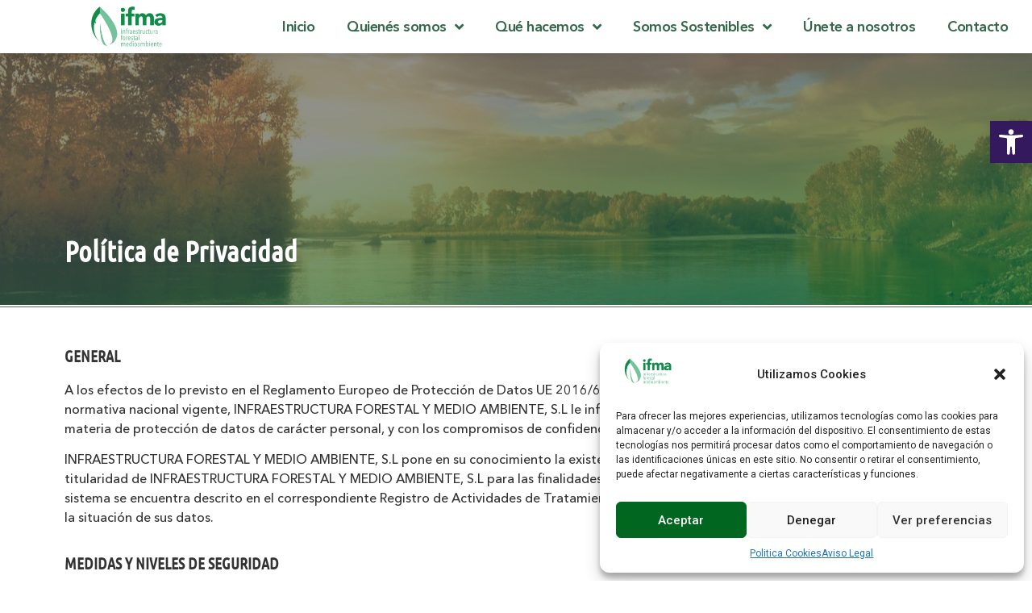

--- FILE ---
content_type: text/css
request_url: https://ifma.com.es/wp-content/uploads/elementor/css/post-1554.css?ver=1681235064
body_size: 842
content:
.elementor-1554 .elementor-element.elementor-element-28831eaa:not(.elementor-motion-effects-element-type-background), .elementor-1554 .elementor-element.elementor-element-28831eaa > .elementor-motion-effects-container > .elementor-motion-effects-layer{background-color:transparent;background-image:linear-gradient(170deg, #5D5D5D 32%, #007B47 100%);}.elementor-1554 .elementor-element.elementor-element-28831eaa > .elementor-background-overlay{background-image:url("https://ifma.com.es/wp-content/uploads/2022/11/river-g527bafcd1_1280.jpg");background-position:center center;background-size:cover;opacity:0.32;transition:background 0.3s, border-radius 0.3s, opacity 0.3s;}.elementor-1554 .elementor-element.elementor-element-28831eaa{border-style:double;border-width:0px 0px 5px 0px;border-color:var( --e-global-color-df0c22c );transition:background 0.3s, border 0.3s, border-radius 0.3s, box-shadow 0.3s;margin-top:0%;margin-bottom:3%;padding:17% 2% 3% 2%;}.elementor-1554 .elementor-element.elementor-element-543cf892 .elementor-heading-title{color:var( --e-global-color-df0c22c );font-family:"Avenir Condensed", Sans-serif;font-size:36px;font-weight:600;}.elementor-1554 .elementor-element.elementor-element-721b99da{padding:0% 2% 0% 2%;}.elementor-1554 .elementor-element.elementor-element-70e32b77 .elementor-heading-title{font-family:"Avenir Condensed", Sans-serif;font-size:20px;font-weight:bold;text-transform:uppercase;}.elementor-1554 .elementor-element.elementor-element-b15c36d{font-family:"Avenir Next", Sans-serif;font-weight:400;}.elementor-1554 .elementor-element.elementor-element-45b574fa{padding:0% 2% 0% 2%;}.elementor-1554 .elementor-element.elementor-element-3d8a1886 .elementor-heading-title{font-family:"Avenir Condensed", Sans-serif;font-size:20px;font-weight:bold;text-transform:uppercase;}.elementor-1554 .elementor-element.elementor-element-5ef9f30f{font-family:"Avenir Next", Sans-serif;font-weight:400;}.elementor-1554 .elementor-element.elementor-element-26ddf5f7{padding:0% 2% 0% 2%;}.elementor-1554 .elementor-element.elementor-element-675a9e3a .elementor-heading-title{font-family:"Avenir Condensed", Sans-serif;font-size:20px;font-weight:bold;text-transform:uppercase;}.elementor-1554 .elementor-element.elementor-element-51747124{font-family:"Avenir Next", Sans-serif;font-weight:400;}.elementor-1554 .elementor-element.elementor-element-45f3678d{padding:0% 2% 0% 2%;}.elementor-1554 .elementor-element.elementor-element-1cb6df4c .elementor-heading-title{font-family:"Avenir Condensed", Sans-serif;font-size:20px;font-weight:bold;text-transform:uppercase;}.elementor-1554 .elementor-element.elementor-element-5fe152c3{font-family:"Avenir Next", Sans-serif;font-weight:400;}.elementor-1554 .elementor-element.elementor-element-131e8aad{padding:0% 2% 0% 2%;}.elementor-1554 .elementor-element.elementor-element-47bf01f0 .elementor-heading-title{font-family:"Avenir Condensed", Sans-serif;font-size:34px;font-weight:bold;text-transform:uppercase;}.elementor-1554 .elementor-element.elementor-element-5a219725 .elementor-heading-title{font-family:"Avenir Condensed", Sans-serif;font-size:20px;font-weight:bold;text-transform:uppercase;}.elementor-1554 .elementor-element.elementor-element-332cf1ae{font-family:"Avenir Next", Sans-serif;font-weight:400;}.elementor-1554 .elementor-element.elementor-element-13e1fb26{padding:0% 2% 0% 2%;}.elementor-1554 .elementor-element.elementor-element-30347d03 .elementor-heading-title{font-family:"Avenir Condensed", Sans-serif;font-size:20px;font-weight:bold;text-transform:uppercase;}.elementor-1554 .elementor-element.elementor-element-26a75994{font-family:"Avenir Next", Sans-serif;font-weight:400;}.elementor-1554 .elementor-element.elementor-element-2789d9bd{padding:0% 2% 0% 2%;}.elementor-1554 .elementor-element.elementor-element-eade17e .elementor-heading-title{font-family:"Avenir Condensed", Sans-serif;font-size:20px;font-weight:bold;text-transform:uppercase;}.elementor-1554 .elementor-element.elementor-element-6d61ea5e{font-family:"Avenir Next", Sans-serif;font-weight:400;}.elementor-1554 .elementor-element.elementor-element-71bc2e25{padding:0% 2% 0% 2%;}.elementor-1554 .elementor-element.elementor-element-2b685b51 .elementor-heading-title{font-family:"Avenir Condensed", Sans-serif;font-size:20px;font-weight:bold;text-transform:uppercase;}.elementor-1554 .elementor-element.elementor-element-5ef7cc6d{font-family:"Avenir Next", Sans-serif;font-weight:400;}.elementor-1554 .elementor-element.elementor-element-4df9e273{padding:0% 2% 0% 2%;}.elementor-1554 .elementor-element.elementor-element-3a20dd59 .elementor-heading-title{font-family:"Avenir Condensed", Sans-serif;font-size:20px;font-weight:bold;text-transform:uppercase;}.elementor-1554 .elementor-element.elementor-element-2bab48d1{font-family:"Avenir Next", Sans-serif;font-weight:400;}:root{--page-title-display:none;}@media(max-width:1024px){.elementor-1554 .elementor-element.elementor-element-28831eaa{margin-top:0%;margin-bottom:2%;padding:15% 2% 5% 2%;}}@media(max-width:767px){.elementor-1554 .elementor-element.elementor-element-28831eaa{margin-top:0%;margin-bottom:2%;padding:20% 2% 10% 2%;}}/* Start Custom Fonts CSS */@font-face {
	font-family: 'Avenir Condensed';
	font-style: normal;
	font-weight: normal;
	font-display: auto;
	src: url('https://ifma.com.es/wp-content/uploads/2022/11/UbuntuCondensed-Regular.ttf') format('truetype');
}
/* End Custom Fonts CSS */
/* Start Custom Fonts CSS */@font-face {
	font-family: 'Avenir Next';
	font-style: normal;
	font-weight: normal;
	font-display: auto;
	src: url('https://ifma.com.es/wp-content/uploads/2022/11/AvenirNext-NORMAL-Medium.ttf') format('truetype');
}
@font-face {
	font-family: 'Avenir Next';
	font-style: normal;
	font-weight: 300;
	font-display: auto;
	src: url('https://ifma.com.es/wp-content/uploads/2022/11/AvenirNext300-Regular.ttf') format('truetype');
}
@font-face {
	font-family: 'Avenir Next';
	font-style: normal;
	font-weight: 500;
	font-display: auto;
	src: url('https://ifma.com.es/wp-content/uploads/2022/11/AvenirNext500-Demi.ttf') format('truetype');
}
@font-face {
	font-family: 'Avenir Next';
	font-style: normal;
	font-weight: bold;
	font-display: auto;
	src: url('https://ifma.com.es/wp-content/uploads/2022/11/AvenirNextCyr-Bold.ttf') format('truetype');
}
@font-face {
	font-family: 'Avenir Next';
	font-style: normal;
	font-weight: 900;
	font-display: auto;
	src: url('https://ifma.com.es/wp-content/uploads/2022/11/AvenirNext900-Heavy.ttf') format('truetype');
}
/* End Custom Fonts CSS */

--- FILE ---
content_type: text/css
request_url: https://ifma.com.es/wp-content/uploads/elementor/css/post-58.css?ver=1681143369
body_size: 841
content:
.elementor-58 .elementor-element.elementor-element-b92fe7c:not(.elementor-motion-effects-element-type-background), .elementor-58 .elementor-element.elementor-element-b92fe7c > .elementor-motion-effects-container > .elementor-motion-effects-layer{background-color:#FFFFFFF2;}.elementor-58 .elementor-element.elementor-element-b92fe7c{box-shadow:0px 0px 10px 0px rgba(0, 0, 0, 0.17);transition:background 0.3s, border 0.3s, border-radius 0.3s, box-shadow 0.3s;}.elementor-58 .elementor-element.elementor-element-b92fe7c > .elementor-background-overlay{transition:background 0.3s, border-radius 0.3s, opacity 0.3s;}.elementor-bc-flex-widget .elementor-58 .elementor-element.elementor-element-7d15b22.elementor-column .elementor-widget-wrap{align-items:center;}.elementor-58 .elementor-element.elementor-element-7d15b22.elementor-column.elementor-element[data-element_type="column"] > .elementor-widget-wrap.elementor-element-populated{align-content:center;align-items:center;}.elementor-58 .elementor-element.elementor-element-7d15b22 > .elementor-element-populated{padding:1px 1px 1px 1px;}.elementor-58 .elementor-element.elementor-element-1f4e56a{text-align:center;}.elementor-58 .elementor-element.elementor-element-1f4e56a img{max-width:40%;}.elementor-bc-flex-widget .elementor-58 .elementor-element.elementor-element-935739f.elementor-column .elementor-widget-wrap{align-items:center;}.elementor-58 .elementor-element.elementor-element-935739f.elementor-column.elementor-element[data-element_type="column"] > .elementor-widget-wrap.elementor-element-populated{align-content:center;align-items:center;}.elementor-58 .elementor-element.elementor-element-935739f > .elementor-element-populated{padding:0% 0% 0% 0%;}.elementor-58 .elementor-element.elementor-element-8d798f0 .elementor-menu-toggle{margin-left:auto;background-color:#FFFFFF05;}.elementor-58 .elementor-element.elementor-element-8d798f0 .elementor-nav-menu .elementor-item{font-family:"Avenir Next", Sans-serif;font-size:18px;font-weight:500;letter-spacing:-0.5px;}.elementor-58 .elementor-element.elementor-element-8d798f0 .elementor-nav-menu--main .elementor-item{color:var( --e-global-color-bd57aa8 );fill:var( --e-global-color-bd57aa8 );}.elementor-58 .elementor-element.elementor-element-8d798f0 .elementor-nav-menu--main .elementor-item:hover,
					.elementor-58 .elementor-element.elementor-element-8d798f0 .elementor-nav-menu--main .elementor-item.elementor-item-active,
					.elementor-58 .elementor-element.elementor-element-8d798f0 .elementor-nav-menu--main .elementor-item.highlighted,
					.elementor-58 .elementor-element.elementor-element-8d798f0 .elementor-nav-menu--main .elementor-item:focus{color:#73C29B;fill:#73C29B;}.elementor-58 .elementor-element.elementor-element-8d798f0 .elementor-nav-menu--main .elementor-item.elementor-item-active{color:var( --e-global-color-27129ed );}.elementor-58 .elementor-element.elementor-element-8d798f0 .elementor-nav-menu--dropdown a, .elementor-58 .elementor-element.elementor-element-8d798f0 .elementor-menu-toggle{color:var( --e-global-color-bd57aa8 );}.elementor-58 .elementor-element.elementor-element-8d798f0 .elementor-nav-menu--dropdown{background-color:var( --e-global-color-df0c22c );border-radius:4px 4px 4px 4px;}.elementor-58 .elementor-element.elementor-element-8d798f0 .elementor-nav-menu--dropdown a:hover,
					.elementor-58 .elementor-element.elementor-element-8d798f0 .elementor-nav-menu--dropdown a.elementor-item-active,
					.elementor-58 .elementor-element.elementor-element-8d798f0 .elementor-nav-menu--dropdown a.highlighted,
					.elementor-58 .elementor-element.elementor-element-8d798f0 .elementor-menu-toggle:hover{color:var( --e-global-color-417b596 );}.elementor-58 .elementor-element.elementor-element-8d798f0 .elementor-nav-menu--dropdown a:hover,
					.elementor-58 .elementor-element.elementor-element-8d798f0 .elementor-nav-menu--dropdown a.elementor-item-active,
					.elementor-58 .elementor-element.elementor-element-8d798f0 .elementor-nav-menu--dropdown a.highlighted{background-color:var( --e-global-color-df0c22c );}.elementor-58 .elementor-element.elementor-element-8d798f0 .elementor-nav-menu--dropdown a.elementor-item-active{color:var( --e-global-color-27129ed );background-color:var( --e-global-color-df0c22c );}.elementor-58 .elementor-element.elementor-element-8d798f0 .elementor-nav-menu--dropdown .elementor-item, .elementor-58 .elementor-element.elementor-element-8d798f0 .elementor-nav-menu--dropdown  .elementor-sub-item{font-family:"Avenir Next", Sans-serif;font-size:16px;font-weight:500;}.elementor-58 .elementor-element.elementor-element-8d798f0 .elementor-nav-menu--dropdown li:first-child a{border-top-left-radius:4px;border-top-right-radius:4px;}.elementor-58 .elementor-element.elementor-element-8d798f0 .elementor-nav-menu--dropdown li:last-child a{border-bottom-right-radius:4px;border-bottom-left-radius:4px;}.elementor-58 .elementor-element.elementor-element-8d798f0 .elementor-nav-menu--main .elementor-nav-menu--dropdown, .elementor-58 .elementor-element.elementor-element-8d798f0 .elementor-nav-menu__container.elementor-nav-menu--dropdown{box-shadow:1px 2px 10px 0px rgba(0, 0, 0, 0.12);}.elementor-58 .elementor-element.elementor-element-8d798f0 .elementor-nav-menu--dropdown li:not(:last-child){border-style:double;border-color:var( --e-global-color-30fa7dc );border-bottom-width:3px;}.elementor-58 .elementor-element.elementor-element-8d798f0 div.elementor-menu-toggle{color:var( --e-global-color-secondary );}.elementor-58 .elementor-element.elementor-element-8d798f0 div.elementor-menu-toggle svg{fill:var( --e-global-color-secondary );}.elementor-58 .elementor-element.elementor-element-8d798f0 div.elementor-menu-toggle:hover{color:var( --e-global-color-secondary );}.elementor-58 .elementor-element.elementor-element-8d798f0 div.elementor-menu-toggle:hover svg{fill:var( --e-global-color-secondary );}.elementor-58 .elementor-element.elementor-element-8d798f0 .elementor-menu-toggle:hover{background-color:#FFFFFF1F;}@media(max-width:1024px){.elementor-58 .elementor-element.elementor-element-7d15b22 > .elementor-element-populated{padding:2px 2px 2px 10px;}.elementor-58 .elementor-element.elementor-element-1f4e56a{text-align:center;}.elementor-58 .elementor-element.elementor-element-1f4e56a img{max-width:55%;}.elementor-58 .elementor-element.elementor-element-8d798f0 .elementor-nav-menu--dropdown .elementor-item, .elementor-58 .elementor-element.elementor-element-8d798f0 .elementor-nav-menu--dropdown  .elementor-sub-item{font-size:19px;}.elementor-58 .elementor-element.elementor-element-8d798f0 .elementor-nav-menu--dropdown a{padding-top:20px;padding-bottom:20px;}.elementor-58 .elementor-element.elementor-element-8d798f0{--nav-menu-icon-size:30px;}.elementor-58 .elementor-element.elementor-element-8d798f0 > .elementor-widget-container{padding:0% 5% 0% 0%;}}@media(min-width:768px){.elementor-58 .elementor-element.elementor-element-7d15b22{width:25%;}.elementor-58 .elementor-element.elementor-element-935739f{width:75%;}}@media(max-width:767px){.elementor-58 .elementor-element.elementor-element-7d15b22{width:50%;}.elementor-58 .elementor-element.elementor-element-7d15b22 > .elementor-element-populated{padding:1px 1px 1px 10px;}.elementor-58 .elementor-element.elementor-element-1f4e56a{text-align:left;}.elementor-58 .elementor-element.elementor-element-1f4e56a img{max-width:55%;}.elementor-58 .elementor-element.elementor-element-935739f{width:50%;}.elementor-58 .elementor-element.elementor-element-8d798f0 .elementor-nav-menu--dropdown a{padding-top:18px;padding-bottom:18px;}}

--- FILE ---
content_type: text/css
request_url: https://ifma.com.es/wp-content/uploads/elementor/css/post-92.css?ver=1763471252
body_size: 2118
content:
.elementor-92 .elementor-element.elementor-element-d6ee570:not(.elementor-motion-effects-element-type-background), .elementor-92 .elementor-element.elementor-element-d6ee570 > .elementor-motion-effects-container > .elementor-motion-effects-layer{background-color:#0000000A;}.elementor-92 .elementor-element.elementor-element-d6ee570{transition:background 0.3s, border 0.3s, border-radius 0.3s, box-shadow 0.3s;margin-top:2%;margin-bottom:0%;padding:6% 0% 2% 0%;}.elementor-92 .elementor-element.elementor-element-d6ee570 > .elementor-background-overlay{transition:background 0.3s, border-radius 0.3s, opacity 0.3s;}.elementor-92 .elementor-element.elementor-element-d6ee570 > .elementor-shape-top svg{width:calc(245% + 1.3px);height:43px;}.elementor-bc-flex-widget .elementor-92 .elementor-element.elementor-element-cacca19.elementor-column .elementor-widget-wrap{align-items:flex-start;}.elementor-92 .elementor-element.elementor-element-cacca19.elementor-column.elementor-element[data-element_type="column"] > .elementor-widget-wrap.elementor-element-populated{align-content:flex-start;align-items:flex-start;}.elementor-widget-theme-site-logo .widget-image-caption{font-family:var( --e-global-typography-text-font-family ), Sans-serif;font-weight:var( --e-global-typography-text-font-weight );}.elementor-92 .elementor-element.elementor-element-ebf54ae img{max-width:75%;}.elementor-92 .elementor-element.elementor-element-128bf12 > .elementor-widget-wrap > .elementor-widget:not(.elementor-widget__width-auto):not(.elementor-widget__width-initial):not(:last-child):not(.elementor-absolute){margin-bottom:10px;}.elementor-92 .elementor-element.elementor-element-128bf12 > .elementor-element-populated{margin:1% 0% 0% 0%;--e-column-margin-right:0%;--e-column-margin-left:0%;}.elementor-widget-heading .elementor-heading-title{font-family:var( --e-global-typography-primary-font-family ), Sans-serif;font-weight:var( --e-global-typography-primary-font-weight );}.elementor-92 .elementor-element.elementor-element-2884e89{text-align:left;}.elementor-92 .elementor-element.elementor-element-2884e89 .elementor-heading-title{color:var( --e-global-color-5889e1f );font-family:"Avenir Next", Sans-serif;font-size:18px;font-weight:bold;}.elementor-widget-icon-list .elementor-icon-list-item > .elementor-icon-list-text, .elementor-widget-icon-list .elementor-icon-list-item > a{font-family:var( --e-global-typography-text-font-family ), Sans-serif;font-weight:var( --e-global-typography-text-font-weight );}.elementor-92 .elementor-element.elementor-element-981bd1b .elementor-icon-list-icon i{color:var( --e-global-color-417b596 );transition:color 0.3s;}.elementor-92 .elementor-element.elementor-element-981bd1b .elementor-icon-list-icon svg{fill:var( --e-global-color-417b596 );transition:fill 0.3s;}.elementor-92 .elementor-element.elementor-element-981bd1b .elementor-icon-list-item:hover .elementor-icon-list-icon i{color:var( --e-global-color-27129ed );}.elementor-92 .elementor-element.elementor-element-981bd1b .elementor-icon-list-item:hover .elementor-icon-list-icon svg{fill:var( --e-global-color-27129ed );}.elementor-92 .elementor-element.elementor-element-981bd1b{--e-icon-list-icon-size:14px;--icon-vertical-offset:0px;}.elementor-92 .elementor-element.elementor-element-981bd1b .elementor-icon-list-item > .elementor-icon-list-text, .elementor-92 .elementor-element.elementor-element-981bd1b .elementor-icon-list-item > a{font-family:"Avenir Next", Sans-serif;font-size:16px;font-weight:normal;letter-spacing:-0.6px;}.elementor-92 .elementor-element.elementor-element-981bd1b .elementor-icon-list-text{color:var( --e-global-color-secondary );transition:color 0.3s;}.elementor-92 .elementor-element.elementor-element-981bd1b .elementor-icon-list-item:hover .elementor-icon-list-text{color:var( --e-global-color-1390f9d );}.elementor-widget-image .widget-image-caption{font-family:var( --e-global-typography-text-font-family ), Sans-serif;font-weight:var( --e-global-typography-text-font-weight );}.elementor-92 .elementor-element.elementor-element-39fec89{width:100%;max-width:100%;text-align:left;}.elementor-92 .elementor-element.elementor-element-39fec89 > .elementor-widget-container{margin:4em 0em 0em 0em;}.elementor-92 .elementor-element.elementor-element-39fec89 img{width:300px;max-width:300px;height:250px;object-fit:contain;object-position:center center;}.elementor-bc-flex-widget .elementor-92 .elementor-element.elementor-element-f05de9f.elementor-column .elementor-widget-wrap{align-items:flex-start;}.elementor-92 .elementor-element.elementor-element-f05de9f.elementor-column.elementor-element[data-element_type="column"] > .elementor-widget-wrap.elementor-element-populated{align-content:flex-start;align-items:flex-start;}.elementor-92 .elementor-element.elementor-element-f05de9f > .elementor-widget-wrap > .elementor-widget:not(.elementor-widget__width-auto):not(.elementor-widget__width-initial):not(:last-child):not(.elementor-absolute){margin-bottom:10px;}.elementor-92 .elementor-element.elementor-element-486d4b5{text-align:left;}.elementor-92 .elementor-element.elementor-element-486d4b5 .elementor-heading-title{color:var( --e-global-color-5889e1f );font-family:"Avenir Next", Sans-serif;font-size:18px;font-weight:bold;}.elementor-92 .elementor-element.elementor-element-8a6961c .elementor-icon-list-icon i{color:var( --e-global-color-417b596 );transition:color 0.3s;}.elementor-92 .elementor-element.elementor-element-8a6961c .elementor-icon-list-icon svg{fill:var( --e-global-color-417b596 );transition:fill 0.3s;}.elementor-92 .elementor-element.elementor-element-8a6961c .elementor-icon-list-item:hover .elementor-icon-list-icon i{color:var( --e-global-color-27129ed );}.elementor-92 .elementor-element.elementor-element-8a6961c .elementor-icon-list-item:hover .elementor-icon-list-icon svg{fill:var( --e-global-color-27129ed );}.elementor-92 .elementor-element.elementor-element-8a6961c{--e-icon-list-icon-size:20px;--icon-vertical-offset:0px;}.elementor-92 .elementor-element.elementor-element-8a6961c .elementor-icon-list-item > .elementor-icon-list-text, .elementor-92 .elementor-element.elementor-element-8a6961c .elementor-icon-list-item > a{font-family:"Avenir Next", Sans-serif;font-size:15px;font-weight:500;text-transform:uppercase;letter-spacing:-0.6px;}.elementor-92 .elementor-element.elementor-element-8a6961c .elementor-icon-list-text{color:var( --e-global-color-5889e1f );transition:color 0.3s;}.elementor-92 .elementor-element.elementor-element-8a6961c .elementor-icon-list-item:hover .elementor-icon-list-text{color:var( --e-global-color-5889e1f );}.elementor-widget-text-editor{font-family:var( --e-global-typography-text-font-family ), Sans-serif;font-weight:var( --e-global-typography-text-font-weight );}.elementor-92 .elementor-element.elementor-element-33f4d8c > .elementor-widget-container{margin:-2% 0% -4% 0%;}.elementor-92 .elementor-element.elementor-element-33f4d8c{color:var( --e-global-color-secondary );font-family:"Avenir Next", Sans-serif;font-size:15px;font-weight:normal;}.elementor-92 .elementor-element.elementor-element-d7e397f > .elementor-widget-container{margin:0% 0% -1% 0%;}.elementor-92 .elementor-element.elementor-element-d7e397f .elementor-icon-list-icon i{color:var( --e-global-color-text );transition:color 0.3s;}.elementor-92 .elementor-element.elementor-element-d7e397f .elementor-icon-list-icon svg{fill:var( --e-global-color-text );transition:fill 0.3s;}.elementor-92 .elementor-element.elementor-element-d7e397f .elementor-icon-list-item:hover .elementor-icon-list-icon i{color:var( --e-global-color-417b596 );}.elementor-92 .elementor-element.elementor-element-d7e397f .elementor-icon-list-item:hover .elementor-icon-list-icon svg{fill:var( --e-global-color-417b596 );}.elementor-92 .elementor-element.elementor-element-d7e397f{--e-icon-list-icon-size:20px;--icon-vertical-offset:0px;}.elementor-92 .elementor-element.elementor-element-d7e397f .elementor-icon-list-item > .elementor-icon-list-text, .elementor-92 .elementor-element.elementor-element-d7e397f .elementor-icon-list-item > a{font-family:"Avenir Next", Sans-serif;font-size:15px;font-weight:400;letter-spacing:-0.6px;}.elementor-92 .elementor-element.elementor-element-d7e397f .elementor-icon-list-text{color:var( --e-global-color-secondary );transition:color 0.3s;}.elementor-92 .elementor-element.elementor-element-d7e397f .elementor-icon-list-item:hover .elementor-icon-list-text{color:var( --e-global-color-secondary );}.elementor-92 .elementor-element.elementor-element-3aeac7e > .elementor-widget-container{margin:0% 0% -1% 0%;}.elementor-92 .elementor-element.elementor-element-3aeac7e .elementor-icon-list-icon i{color:var( --e-global-color-text );transition:color 0.3s;}.elementor-92 .elementor-element.elementor-element-3aeac7e .elementor-icon-list-icon svg{fill:var( --e-global-color-text );transition:fill 0.3s;}.elementor-92 .elementor-element.elementor-element-3aeac7e .elementor-icon-list-item:hover .elementor-icon-list-icon i{color:var( --e-global-color-417b596 );}.elementor-92 .elementor-element.elementor-element-3aeac7e .elementor-icon-list-item:hover .elementor-icon-list-icon svg{fill:var( --e-global-color-417b596 );}.elementor-92 .elementor-element.elementor-element-3aeac7e{--e-icon-list-icon-size:17px;--icon-vertical-offset:0px;}.elementor-92 .elementor-element.elementor-element-3aeac7e .elementor-icon-list-item > .elementor-icon-list-text, .elementor-92 .elementor-element.elementor-element-3aeac7e .elementor-icon-list-item > a{font-family:"Avenir Next", Sans-serif;font-size:15px;font-weight:400;letter-spacing:-0.6px;}.elementor-92 .elementor-element.elementor-element-3aeac7e .elementor-icon-list-text{color:var( --e-global-color-secondary );transition:color 0.3s;}.elementor-92 .elementor-element.elementor-element-3aeac7e .elementor-icon-list-item:hover .elementor-icon-list-text{color:var( --e-global-color-secondary );}.elementor-92 .elementor-element.elementor-element-473afe5 > .elementor-widget-container{margin:2% 0% 0% 0%;}.elementor-92 .elementor-element.elementor-element-473afe5 .elementor-icon-list-icon i{color:var( --e-global-color-417b596 );transition:color 0.3s;}.elementor-92 .elementor-element.elementor-element-473afe5 .elementor-icon-list-icon svg{fill:var( --e-global-color-417b596 );transition:fill 0.3s;}.elementor-92 .elementor-element.elementor-element-473afe5 .elementor-icon-list-item:hover .elementor-icon-list-icon i{color:var( --e-global-color-27129ed );}.elementor-92 .elementor-element.elementor-element-473afe5 .elementor-icon-list-item:hover .elementor-icon-list-icon svg{fill:var( --e-global-color-27129ed );}.elementor-92 .elementor-element.elementor-element-473afe5{--e-icon-list-icon-size:20px;--icon-vertical-offset:0px;}.elementor-92 .elementor-element.elementor-element-473afe5 .elementor-icon-list-item > .elementor-icon-list-text, .elementor-92 .elementor-element.elementor-element-473afe5 .elementor-icon-list-item > a{font-family:"Avenir Next", Sans-serif;font-size:14px;font-weight:500;text-transform:uppercase;letter-spacing:-0.6px;}.elementor-92 .elementor-element.elementor-element-473afe5 .elementor-icon-list-text{color:var( --e-global-color-5889e1f );transition:color 0.3s;}.elementor-92 .elementor-element.elementor-element-473afe5 .elementor-icon-list-item:hover .elementor-icon-list-text{color:var( --e-global-color-5889e1f );}.elementor-92 .elementor-element.elementor-element-4816cd0 > .elementor-widget-container{margin:-2% 0% -4% 0%;}.elementor-92 .elementor-element.elementor-element-4816cd0{color:var( --e-global-color-secondary );font-family:"Avenir Next", Sans-serif;font-size:15px;font-weight:normal;}.elementor-92 .elementor-element.elementor-element-24042f9 > .elementor-widget-container{margin:0% 0% -1% 0%;}.elementor-92 .elementor-element.elementor-element-24042f9 .elementor-icon-list-icon i{color:var( --e-global-color-text );transition:color 0.3s;}.elementor-92 .elementor-element.elementor-element-24042f9 .elementor-icon-list-icon svg{fill:var( --e-global-color-text );transition:fill 0.3s;}.elementor-92 .elementor-element.elementor-element-24042f9 .elementor-icon-list-item:hover .elementor-icon-list-icon i{color:var( --e-global-color-417b596 );}.elementor-92 .elementor-element.elementor-element-24042f9 .elementor-icon-list-item:hover .elementor-icon-list-icon svg{fill:var( --e-global-color-417b596 );}.elementor-92 .elementor-element.elementor-element-24042f9{--e-icon-list-icon-size:20px;--icon-vertical-offset:0px;}.elementor-92 .elementor-element.elementor-element-24042f9 .elementor-icon-list-item > .elementor-icon-list-text, .elementor-92 .elementor-element.elementor-element-24042f9 .elementor-icon-list-item > a{font-family:"Avenir Next", Sans-serif;font-size:15px;font-weight:400;letter-spacing:-0.6px;}.elementor-92 .elementor-element.elementor-element-24042f9 .elementor-icon-list-text{color:var( --e-global-color-secondary );transition:color 0.3s;}.elementor-92 .elementor-element.elementor-element-24042f9 .elementor-icon-list-item:hover .elementor-icon-list-text{color:var( --e-global-color-secondary );}.elementor-92 .elementor-element.elementor-element-2307b56 > .elementor-widget-container{margin:2% 0% 0% 0%;}.elementor-92 .elementor-element.elementor-element-2307b56 .elementor-icon-list-icon i{color:var( --e-global-color-417b596 );transition:color 0.3s;}.elementor-92 .elementor-element.elementor-element-2307b56 .elementor-icon-list-icon svg{fill:var( --e-global-color-417b596 );transition:fill 0.3s;}.elementor-92 .elementor-element.elementor-element-2307b56 .elementor-icon-list-item:hover .elementor-icon-list-icon i{color:var( --e-global-color-27129ed );}.elementor-92 .elementor-element.elementor-element-2307b56 .elementor-icon-list-item:hover .elementor-icon-list-icon svg{fill:var( --e-global-color-27129ed );}.elementor-92 .elementor-element.elementor-element-2307b56{--e-icon-list-icon-size:20px;--icon-vertical-offset:0px;}.elementor-92 .elementor-element.elementor-element-2307b56 .elementor-icon-list-item > .elementor-icon-list-text, .elementor-92 .elementor-element.elementor-element-2307b56 .elementor-icon-list-item > a{font-family:"Avenir Next", Sans-serif;font-size:14px;font-weight:500;text-transform:uppercase;letter-spacing:-0.6px;}.elementor-92 .elementor-element.elementor-element-2307b56 .elementor-icon-list-text{color:var( --e-global-color-5889e1f );transition:color 0.3s;}.elementor-92 .elementor-element.elementor-element-2307b56 .elementor-icon-list-item:hover .elementor-icon-list-text{color:var( --e-global-color-5889e1f );}.elementor-92 .elementor-element.elementor-element-ec24849 > .elementor-widget-container{margin:-2% 0% -4% 0%;}.elementor-92 .elementor-element.elementor-element-ec24849{color:var( --e-global-color-secondary );font-family:"Avenir Next", Sans-serif;font-size:15px;font-weight:normal;}.elementor-92 .elementor-element.elementor-element-fa89982 > .elementor-widget-container{margin:0% 0% -1% 0%;}.elementor-92 .elementor-element.elementor-element-fa89982 .elementor-icon-list-icon i{color:var( --e-global-color-text );transition:color 0.3s;}.elementor-92 .elementor-element.elementor-element-fa89982 .elementor-icon-list-icon svg{fill:var( --e-global-color-text );transition:fill 0.3s;}.elementor-92 .elementor-element.elementor-element-fa89982 .elementor-icon-list-item:hover .elementor-icon-list-icon i{color:var( --e-global-color-417b596 );}.elementor-92 .elementor-element.elementor-element-fa89982 .elementor-icon-list-item:hover .elementor-icon-list-icon svg{fill:var( --e-global-color-417b596 );}.elementor-92 .elementor-element.elementor-element-fa89982{--e-icon-list-icon-size:20px;--icon-vertical-offset:0px;}.elementor-92 .elementor-element.elementor-element-fa89982 .elementor-icon-list-item > .elementor-icon-list-text, .elementor-92 .elementor-element.elementor-element-fa89982 .elementor-icon-list-item > a{font-family:"Avenir Next", Sans-serif;font-size:15px;font-weight:400;letter-spacing:-0.6px;}.elementor-92 .elementor-element.elementor-element-fa89982 .elementor-icon-list-text{color:var( --e-global-color-secondary );transition:color 0.3s;}.elementor-92 .elementor-element.elementor-element-fa89982 .elementor-icon-list-item:hover .elementor-icon-list-text{color:var( --e-global-color-secondary );}.elementor-92 .elementor-element.elementor-element-1bc3a68:not(.elementor-motion-effects-element-type-background), .elementor-92 .elementor-element.elementor-element-1bc3a68 > .elementor-motion-effects-container > .elementor-motion-effects-layer{background-color:#0000000A;}.elementor-92 .elementor-element.elementor-element-1bc3a68{transition:background 0.3s, border 0.3s, border-radius 0.3s, box-shadow 0.3s;padding:1% 0% 1% 0%;}.elementor-92 .elementor-element.elementor-element-1bc3a68 > .elementor-background-overlay{transition:background 0.3s, border-radius 0.3s, opacity 0.3s;}.elementor-bc-flex-widget .elementor-92 .elementor-element.elementor-element-bfba4bc.elementor-column .elementor-widget-wrap{align-items:center;}.elementor-92 .elementor-element.elementor-element-bfba4bc.elementor-column.elementor-element[data-element_type="column"] > .elementor-widget-wrap.elementor-element-populated{align-content:center;align-items:center;}.elementor-92 .elementor-element.elementor-element-f9ba8e5{width:100%;max-width:100%;--e-icon-list-icon-size:14px;--icon-vertical-offset:0px;}.elementor-92 .elementor-element.elementor-element-f9ba8e5 .elementor-icon-list-icon i{color:var( --e-global-color-417b596 );transition:color 0.3s;}.elementor-92 .elementor-element.elementor-element-f9ba8e5 .elementor-icon-list-icon svg{fill:var( --e-global-color-417b596 );transition:fill 0.3s;}.elementor-92 .elementor-element.elementor-element-f9ba8e5 .elementor-icon-list-item:hover .elementor-icon-list-icon i{color:var( --e-global-color-27129ed );}.elementor-92 .elementor-element.elementor-element-f9ba8e5 .elementor-icon-list-item:hover .elementor-icon-list-icon svg{fill:var( --e-global-color-27129ed );}.elementor-92 .elementor-element.elementor-element-f9ba8e5 .elementor-icon-list-item > .elementor-icon-list-text, .elementor-92 .elementor-element.elementor-element-f9ba8e5 .elementor-icon-list-item > a{font-family:"Avenir Next", Sans-serif;font-size:13px;font-weight:300;text-transform:uppercase;letter-spacing:-0.6px;}.elementor-92 .elementor-element.elementor-element-f9ba8e5 .elementor-icon-list-text{color:var( --e-global-color-text );transition:color 0.3s;}.elementor-92 .elementor-element.elementor-element-f9ba8e5 .elementor-icon-list-item:hover .elementor-icon-list-text{color:var( --e-global-color-1390f9d );}.elementor-92 .elementor-element.elementor-element-1c0557f:not(.elementor-motion-effects-element-type-background), .elementor-92 .elementor-element.elementor-element-1c0557f > .elementor-motion-effects-container > .elementor-motion-effects-layer{background-color:var( --e-global-color-5889e1f );}.elementor-92 .elementor-element.elementor-element-1c0557f{transition:background 0.3s, border 0.3s, border-radius 0.3s, box-shadow 0.3s;padding:1% 0% 1% 0%;}.elementor-92 .elementor-element.elementor-element-1c0557f > .elementor-background-overlay{transition:background 0.3s, border-radius 0.3s, opacity 0.3s;}.elementor-bc-flex-widget .elementor-92 .elementor-element.elementor-element-52b7e62.elementor-column .elementor-widget-wrap{align-items:center;}.elementor-92 .elementor-element.elementor-element-52b7e62.elementor-column.elementor-element[data-element_type="column"] > .elementor-widget-wrap.elementor-element-populated{align-content:center;align-items:center;}.elementor-92 .elementor-element.elementor-element-441524e{text-align:center;}.elementor-92 .elementor-element.elementor-element-441524e .elementor-heading-title{color:var( --e-global-color-df0c22c );font-family:"Avenir Condensed", Sans-serif;font-size:15px;font-weight:normal;}.elementor-bc-flex-widget .elementor-92 .elementor-element.elementor-element-badf7d5.elementor-column .elementor-widget-wrap{align-items:flex-end;}.elementor-92 .elementor-element.elementor-element-badf7d5.elementor-column.elementor-element[data-element_type="column"] > .elementor-widget-wrap.elementor-element-populated{align-content:flex-end;align-items:flex-end;}.elementor-92 .elementor-element.elementor-element-d9b31c4 > .elementor-widget-container{background-color:var( --e-global-color-df0c22c );padding:1% 1% 1% 1%;border-radius:2px 2px 2px 2px;}.elementor-bc-flex-widget .elementor-92 .elementor-element.elementor-element-12c318e.elementor-column .elementor-widget-wrap{align-items:center;}.elementor-92 .elementor-element.elementor-element-12c318e.elementor-column.elementor-element[data-element_type="column"] > .elementor-widget-wrap.elementor-element-populated{align-content:center;align-items:center;}.elementor-92 .elementor-element.elementor-element-8c72f48{text-align:center;}.elementor-92 .elementor-element.elementor-element-8c72f48 .elementor-heading-title{color:var( --e-global-color-df0c22c );font-family:"Avenir Next", Sans-serif;font-size:13px;font-weight:normal;}@media(max-width:1024px){.elementor-bc-flex-widget .elementor-92 .elementor-element.elementor-element-cacca19.elementor-column .elementor-widget-wrap{align-items:center;}.elementor-92 .elementor-element.elementor-element-cacca19.elementor-column.elementor-element[data-element_type="column"] > .elementor-widget-wrap.elementor-element-populated{align-content:center;align-items:center;}.elementor-92 .elementor-element.elementor-element-ebf54ae img{max-width:60%;}.elementor-bc-flex-widget .elementor-92 .elementor-element.elementor-element-128bf12.elementor-column .elementor-widget-wrap{align-items:center;}.elementor-92 .elementor-element.elementor-element-128bf12.elementor-column.elementor-element[data-element_type="column"] > .elementor-widget-wrap.elementor-element-populated{align-content:center;align-items:center;}.elementor-92 .elementor-element.elementor-element-128bf12.elementor-column > .elementor-widget-wrap{justify-content:center;}.elementor-92 .elementor-element.elementor-element-128bf12 > .elementor-element-populated{padding:0% 0% 0% 7%;}.elementor-92 .elementor-element.elementor-element-981bd1b .elementor-icon-list-item > .elementor-icon-list-text, .elementor-92 .elementor-element.elementor-element-981bd1b .elementor-icon-list-item > a{font-size:15px;}.elementor-92 .elementor-element.elementor-element-39fec89 > .elementor-widget-container{margin:1em 0em 2em 0em;}.elementor-92 .elementor-element.elementor-element-39fec89{text-align:center;}.elementor-92 .elementor-element.elementor-element-f05de9f > .elementor-element-populated{margin:0% 5% 0% 5%;--e-column-margin-right:5%;--e-column-margin-left:5%;}.elementor-92 .elementor-element.elementor-element-8a6961c .elementor-icon-list-item > .elementor-icon-list-text, .elementor-92 .elementor-element.elementor-element-8a6961c .elementor-icon-list-item > a{font-size:17px;}.elementor-92 .elementor-element.elementor-element-33f4d8c > .elementor-widget-container{margin:0% 0% -1% 0%;}.elementor-92 .elementor-element.elementor-element-33f4d8c{font-size:15px;}.elementor-92 .elementor-element.elementor-element-d7e397f > .elementor-widget-container{margin:0% 0% -1% 0%;}.elementor-92 .elementor-element.elementor-element-d7e397f .elementor-icon-list-item > .elementor-icon-list-text, .elementor-92 .elementor-element.elementor-element-d7e397f .elementor-icon-list-item > a{font-size:15px;}.elementor-92 .elementor-element.elementor-element-3aeac7e .elementor-icon-list-item > .elementor-icon-list-text, .elementor-92 .elementor-element.elementor-element-3aeac7e .elementor-icon-list-item > a{font-size:15px;}.elementor-92 .elementor-element.elementor-element-473afe5 .elementor-icon-list-item > .elementor-icon-list-text, .elementor-92 .elementor-element.elementor-element-473afe5 .elementor-icon-list-item > a{font-size:17px;}.elementor-92 .elementor-element.elementor-element-4816cd0 > .elementor-widget-container{margin:0% 0% -4% 0%;}.elementor-92 .elementor-element.elementor-element-4816cd0{font-size:15px;}.elementor-92 .elementor-element.elementor-element-24042f9 > .elementor-widget-container{margin:0% 0% -1% 0%;}.elementor-92 .elementor-element.elementor-element-24042f9 .elementor-icon-list-item > .elementor-icon-list-text, .elementor-92 .elementor-element.elementor-element-24042f9 .elementor-icon-list-item > a{font-size:15px;}.elementor-92 .elementor-element.elementor-element-2307b56 .elementor-icon-list-item > .elementor-icon-list-text, .elementor-92 .elementor-element.elementor-element-2307b56 .elementor-icon-list-item > a{font-size:17px;}.elementor-92 .elementor-element.elementor-element-ec24849 > .elementor-widget-container{margin:0% 0% -4% 0%;}.elementor-92 .elementor-element.elementor-element-ec24849{font-size:15px;}.elementor-92 .elementor-element.elementor-element-fa89982 > .elementor-widget-container{margin:0% 0% -1% 0%;}.elementor-92 .elementor-element.elementor-element-fa89982 .elementor-icon-list-item > .elementor-icon-list-text, .elementor-92 .elementor-element.elementor-element-fa89982 .elementor-icon-list-item > a{font-size:15px;}.elementor-bc-flex-widget .elementor-92 .elementor-element.elementor-element-bfba4bc.elementor-column .elementor-widget-wrap{align-items:center;}.elementor-92 .elementor-element.elementor-element-bfba4bc.elementor-column.elementor-element[data-element_type="column"] > .elementor-widget-wrap.elementor-element-populated{align-content:center;align-items:center;}.elementor-92 .elementor-element.elementor-element-f9ba8e5 .elementor-icon-list-item > .elementor-icon-list-text, .elementor-92 .elementor-element.elementor-element-f9ba8e5 .elementor-icon-list-item > a{font-size:13px;}.elementor-bc-flex-widget .elementor-92 .elementor-element.elementor-element-52b7e62.elementor-column .elementor-widget-wrap{align-items:flex-start;}.elementor-92 .elementor-element.elementor-element-52b7e62.elementor-column.elementor-element[data-element_type="column"] > .elementor-widget-wrap.elementor-element-populated{align-content:flex-start;align-items:flex-start;}.elementor-bc-flex-widget .elementor-92 .elementor-element.elementor-element-badf7d5.elementor-column .elementor-widget-wrap{align-items:center;}.elementor-92 .elementor-element.elementor-element-badf7d5.elementor-column.elementor-element[data-element_type="column"] > .elementor-widget-wrap.elementor-element-populated{align-content:center;align-items:center;}.elementor-bc-flex-widget .elementor-92 .elementor-element.elementor-element-12c318e.elementor-column .elementor-widget-wrap{align-items:center;}.elementor-92 .elementor-element.elementor-element-12c318e.elementor-column.elementor-element[data-element_type="column"] > .elementor-widget-wrap.elementor-element-populated{align-content:center;align-items:center;}}@media(min-width:768px){.elementor-92 .elementor-element.elementor-element-cacca19{width:30%;}.elementor-92 .elementor-element.elementor-element-128bf12{width:30%;}.elementor-92 .elementor-element.elementor-element-f05de9f{width:39.664%;}.elementor-92 .elementor-element.elementor-element-52b7e62{width:30%;}.elementor-92 .elementor-element.elementor-element-badf7d5{width:39.332%;}.elementor-92 .elementor-element.elementor-element-12c318e{width:30%;}}@media(max-width:1024px) and (min-width:768px){.elementor-92 .elementor-element.elementor-element-cacca19{width:100%;}.elementor-92 .elementor-element.elementor-element-128bf12{width:100%;}.elementor-92 .elementor-element.elementor-element-f05de9f{width:100%;}}@media(max-width:767px){.elementor-92 .elementor-element.elementor-element-d6ee570{padding:12% 4% 5% 4%;}.elementor-92 .elementor-element.elementor-element-ebf54ae img{max-width:75%;}.elementor-92 .elementor-element.elementor-element-128bf12 > .elementor-element-populated{padding:0% 0% 0% 1%;}.elementor-92 .elementor-element.elementor-element-f05de9f > .elementor-element-populated{margin:0% 1% 0% 1%;--e-column-margin-right:1%;--e-column-margin-left:1%;}.elementor-92 .elementor-element.elementor-element-33f4d8c > .elementor-widget-container{margin:0% 0% -3% 0%;}.elementor-92 .elementor-element.elementor-element-33f4d8c{font-size:14px;}.elementor-92 .elementor-element.elementor-element-d7e397f > .elementor-widget-container{margin:0% 0% -1% 0%;}.elementor-92 .elementor-element.elementor-element-d7e397f .elementor-icon-list-item > .elementor-icon-list-text, .elementor-92 .elementor-element.elementor-element-d7e397f .elementor-icon-list-item > a{font-size:14px;}.elementor-92 .elementor-element.elementor-element-3aeac7e > .elementor-widget-container{margin:-1% 0% -1% 0%;}.elementor-92 .elementor-element.elementor-element-3aeac7e .elementor-icon-list-item > .elementor-icon-list-text, .elementor-92 .elementor-element.elementor-element-3aeac7e .elementor-icon-list-item > a{font-size:14px;}.elementor-92 .elementor-element.elementor-element-4816cd0 > .elementor-widget-container{margin:0% 0% -5% 0%;}.elementor-92 .elementor-element.elementor-element-4816cd0{font-size:14px;}.elementor-92 .elementor-element.elementor-element-24042f9 > .elementor-widget-container{margin:-1% 0% -1% 0%;}.elementor-92 .elementor-element.elementor-element-24042f9 .elementor-icon-list-item > .elementor-icon-list-text, .elementor-92 .elementor-element.elementor-element-24042f9 .elementor-icon-list-item > a{font-size:14px;}.elementor-92 .elementor-element.elementor-element-ec24849 > .elementor-widget-container{margin:0% 0% -2% 0%;}.elementor-92 .elementor-element.elementor-element-ec24849{font-size:14px;}.elementor-92 .elementor-element.elementor-element-fa89982 > .elementor-widget-container{margin:-1% 0% -1% 0%;}.elementor-92 .elementor-element.elementor-element-fa89982 .elementor-icon-list-item > .elementor-icon-list-text, .elementor-92 .elementor-element.elementor-element-fa89982 .elementor-icon-list-item > a{font-size:14px;}.elementor-92 .elementor-element.elementor-element-f9ba8e5 .elementor-icon-list-item > .elementor-icon-list-text, .elementor-92 .elementor-element.elementor-element-f9ba8e5 .elementor-icon-list-item > a{font-size:11px;}}/* Start Custom Fonts CSS */@font-face {
	font-family: 'Avenir Next';
	font-style: normal;
	font-weight: normal;
	font-display: auto;
	src: url('https://ifma.com.es/wp-content/uploads/2022/11/AvenirNext-NORMAL-Medium.ttf') format('truetype');
}
@font-face {
	font-family: 'Avenir Next';
	font-style: normal;
	font-weight: 300;
	font-display: auto;
	src: url('https://ifma.com.es/wp-content/uploads/2022/11/AvenirNext300-Regular.ttf') format('truetype');
}
@font-face {
	font-family: 'Avenir Next';
	font-style: normal;
	font-weight: 500;
	font-display: auto;
	src: url('https://ifma.com.es/wp-content/uploads/2022/11/AvenirNext500-Demi.ttf') format('truetype');
}
@font-face {
	font-family: 'Avenir Next';
	font-style: normal;
	font-weight: bold;
	font-display: auto;
	src: url('https://ifma.com.es/wp-content/uploads/2022/11/AvenirNextCyr-Bold.ttf') format('truetype');
}
@font-face {
	font-family: 'Avenir Next';
	font-style: normal;
	font-weight: 900;
	font-display: auto;
	src: url('https://ifma.com.es/wp-content/uploads/2022/11/AvenirNext900-Heavy.ttf') format('truetype');
}
/* End Custom Fonts CSS */
/* Start Custom Fonts CSS */@font-face {
	font-family: 'Avenir Condensed';
	font-style: normal;
	font-weight: normal;
	font-display: auto;
	src: url('https://ifma.com.es/wp-content/uploads/2022/11/UbuntuCondensed-Regular.ttf') format('truetype');
}
/* End Custom Fonts CSS */